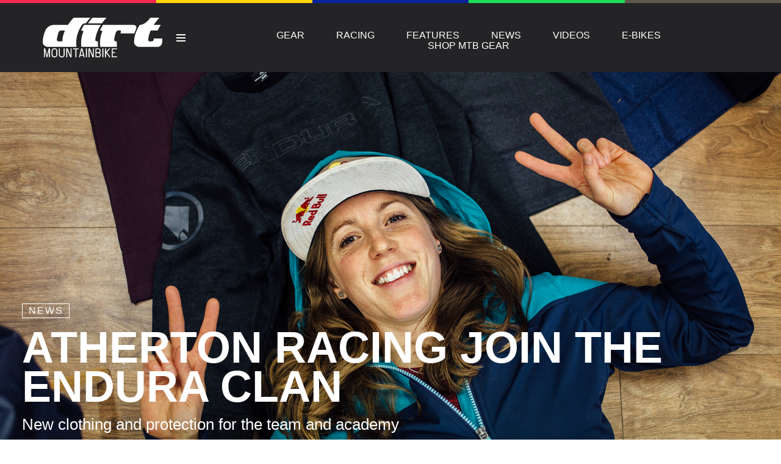

--- FILE ---
content_type: text/html; charset=UTF-8
request_url: https://dirtmountainbike.com/news/atherton-racing-join-endura-clan
body_size: 13048
content:
<!DOCTYPE html>
<!--[if lt IE 7]> <html class="coresites-production" lang="en-US" class="lt-ie9 lt-ie8 lt-ie7"> <![endif]-->
<!--[if IE 7]>    <html class="coresites-production" lang="en-US" class="lt-ie9 lt-ie8"> <![endif]-->
<!--[if IE 8]>    <html class="coresites-production" lang="en-US" class="lt-ie9"> <![endif]-->
<!--[if IE 9]>    <html class="coresites-production" lang="en-US" class="lt-ie10"> <![endif]-->
<!--[if gt IE 9]><!--> <html class="coresites-production" lang="en-US"> <!--<![endif]-->
  <head>
    <title>Atherton Racing join the Endura clan | </title>
    <meta charset="UTF-8" />
    <meta content='width=device-width, initial-scale=1, maximum-scale=1' name='viewport' />
    <meta http-equiv="X-UA-Compatible" content="IE=Edge"/>
    <meta content='yes' name='apple-mobile-web-app-capable' />
    <meta content='black-translucent' name='apple-mobile-web-app-status-bar-style' />
    <meta name='webgains-site-verification' content='qoum0oqb' />
    <meta name="verification" content="0ec83927eac47a3298c4c2162d3ddc7a" />
    <link rel="profile" href="https://gmpg.org/xfn/11" />
   	    <link rel="alternate" type="application/rss+xml" title="RSS 2.0" href="https://dirtmountainbike.com/feed" />
    <link rel="alternate" type="text/xml" title="RSS .92" href="https://dirtmountainbike.com/feed/rss" />
    <link rel="alternate" type="application/atom+xml" title="Atom 0.3" href="https://dirtmountainbike.com/feed/atom" />
    <link rel="alternate" type="application/rss+xml" title="Dirt RSS Comments Feed" href="https://dirtmountainbike.com/comments/feed" />
    <link rel="icon" href="https://dirtmountainbike.com/wp-content/themes/dirt_new/assets/images/favicon.ico?t=10" />
    <link rel="apple-touch-icon" sizes="57x57" href="https://dirtmountainbike.com/wp-content/themes/dirt_new/assets/images/apple-touch-icon-57x57.png?t=10" />
    <link rel="apple-touch-icon" sizes="144x144" href="https://dirtmountainbike.com/wp-content/themes/dirt_new/assets/images/apple-touch-icon-144x144.png?t=10" />

    
    <!-- GoogleJS -->
    <!-- BEGIN THM AUTO CODE -->
<script async src="https://securepubads.g.doubleclick.net/tag/js/gpt.js"></script>
<script type="text/javascript">
var googletag = googletag || {};
googletag.cmd = googletag.cmd || [];
googletag.cmd.push(function() {
  googletag.pubads().disableInitialLoad(); googletag.pubads().enableSingleRequest();
});
var _hbopts = { alias: '/', type: 'banner' };
var _hbwrap = _hbwrap || [];
(function() {
    var hbldr = function (url, resolution, cachebuster, millis, referrer) {
      var s = document.createElement('script'); s.type = 'text/javascript';
      s.async = true; s.src = 'https://' + url + '&resolution=' + resolution +
        '&random=' + cachebuster + '&millis=' + millis + '&referrer=' + referrer;
      var x = document.getElementsByTagName('script')[0];
      x.parentNode.insertBefore(s, x);
    };

    hbldr(
    'tradecore.tradehouse.media/servlet/hbwrap?stack=47',
      (window.innerWidth||screen.width)+'x'+(window.innerHeight||screen.height),
      Math.floor(89999999*Math.random()+10000000), new Date().getTime(), encodeURIComponent(
        (window!=top&&window.location.ancestorOrigins)?
          window.location.ancestorOrigins[window.location.ancestorOrigins.length-1]:document.location
      )
    );
})();
</script>
<!-- END THM AUTO CODE -->
<script type='text/javascript'>var dataLayer = [{"_type":"siteData","platform":"wordpress","config":{"infiniteScroll":{"splitposts":true,"delay":"0"},"inlineVideoAds":false,"polar":[],"infiniteArticle":"article"},"websiteName":"Dirt","websiteSite":"dirt","websiteSlug":"dirt_new","shareThrough":false,"gtm.blacklist":["ga","ua"]},{"_type":"singleData","ads":false,"page":"article","postCategory":"news","postCategories":["news"],"tags":["latest"],"postAuthor":"Sean White","postTitle":"Atherton Racing join the Endura clan","postType":"article","sponsored":false,"maxAds":"none","noVideoAds":false}]</script>    <!-- /GoogleJS -->

    
   	
<meta name="news_keywords" content="Latest" />
<meta name="description" content="New clothing and protection for the team and academy" />
<meta property="fb:pages" content="" />
<meta property="fb:app_id" content="" />
<meta property="og:site_name" content="Dirt" />
<meta property="og:url" content="https://dirtmountainbike.com/news/atherton-racing-join-endura-clan" />
<meta property="og:type" content="article" />
<meta property="og:title" content=" | Atherton Racing join the Endura clan" />
<meta property="og:image" content="https://dirtmountainbike.com/wp-content/uploads/2018/01/Athertons-Endura-opener2.jpg" />
<meta property="twitter:site" content="@" />
<meta property="og:description" content="New clothing and protection for the team and academy" />
<meta property="og:image:width" content="1920" />
<meta property="og:image:height" content="1280" />
<meta property="article:section" content="News" />
<meta property="twitter:creator" content="@chalky9" />
<meta property="twitter:card" content="summary" /><meta name='robots' content='max-image-preview:large' />
<link rel="alternate" title="oEmbed (JSON)" type="application/json+oembed" href="https://dirtmountainbike.com/wp-json/oembed/1.0/embed?url=https%3A%2F%2Fdirtmountainbike.com%2Fnews%2Fatherton-racing-join-endura-clan" />
<link rel="alternate" title="oEmbed (XML)" type="text/xml+oembed" href="https://dirtmountainbike.com/wp-json/oembed/1.0/embed?url=https%3A%2F%2Fdirtmountainbike.com%2Fnews%2Fatherton-racing-join-endura-clan&#038;format=xml" />
<style id='wp-img-auto-sizes-contain-inline-css' type='text/css'>
img:is([sizes=auto i],[sizes^="auto," i]){contain-intrinsic-size:3000px 1500px}
/*# sourceURL=wp-img-auto-sizes-contain-inline-css */
</style>
<style id='wp-emoji-styles-inline-css' type='text/css'>

	img.wp-smiley, img.emoji {
		display: inline !important;
		border: none !important;
		box-shadow: none !important;
		height: 1em !important;
		width: 1em !important;
		margin: 0 0.07em !important;
		vertical-align: -0.1em !important;
		background: none !important;
		padding: 0 !important;
	}
/*# sourceURL=wp-emoji-styles-inline-css */
</style>
<style id='wp-block-library-inline-css' type='text/css'>
:root{--wp-block-synced-color:#7a00df;--wp-block-synced-color--rgb:122,0,223;--wp-bound-block-color:var(--wp-block-synced-color);--wp-editor-canvas-background:#ddd;--wp-admin-theme-color:#007cba;--wp-admin-theme-color--rgb:0,124,186;--wp-admin-theme-color-darker-10:#006ba1;--wp-admin-theme-color-darker-10--rgb:0,107,160.5;--wp-admin-theme-color-darker-20:#005a87;--wp-admin-theme-color-darker-20--rgb:0,90,135;--wp-admin-border-width-focus:2px}@media (min-resolution:192dpi){:root{--wp-admin-border-width-focus:1.5px}}.wp-element-button{cursor:pointer}:root .has-very-light-gray-background-color{background-color:#eee}:root .has-very-dark-gray-background-color{background-color:#313131}:root .has-very-light-gray-color{color:#eee}:root .has-very-dark-gray-color{color:#313131}:root .has-vivid-green-cyan-to-vivid-cyan-blue-gradient-background{background:linear-gradient(135deg,#00d084,#0693e3)}:root .has-purple-crush-gradient-background{background:linear-gradient(135deg,#34e2e4,#4721fb 50%,#ab1dfe)}:root .has-hazy-dawn-gradient-background{background:linear-gradient(135deg,#faaca8,#dad0ec)}:root .has-subdued-olive-gradient-background{background:linear-gradient(135deg,#fafae1,#67a671)}:root .has-atomic-cream-gradient-background{background:linear-gradient(135deg,#fdd79a,#004a59)}:root .has-nightshade-gradient-background{background:linear-gradient(135deg,#330968,#31cdcf)}:root .has-midnight-gradient-background{background:linear-gradient(135deg,#020381,#2874fc)}:root{--wp--preset--font-size--normal:16px;--wp--preset--font-size--huge:42px}.has-regular-font-size{font-size:1em}.has-larger-font-size{font-size:2.625em}.has-normal-font-size{font-size:var(--wp--preset--font-size--normal)}.has-huge-font-size{font-size:var(--wp--preset--font-size--huge)}.has-text-align-center{text-align:center}.has-text-align-left{text-align:left}.has-text-align-right{text-align:right}.has-fit-text{white-space:nowrap!important}#end-resizable-editor-section{display:none}.aligncenter{clear:both}.items-justified-left{justify-content:flex-start}.items-justified-center{justify-content:center}.items-justified-right{justify-content:flex-end}.items-justified-space-between{justify-content:space-between}.screen-reader-text{border:0;clip-path:inset(50%);height:1px;margin:-1px;overflow:hidden;padding:0;position:absolute;width:1px;word-wrap:normal!important}.screen-reader-text:focus{background-color:#ddd;clip-path:none;color:#444;display:block;font-size:1em;height:auto;left:5px;line-height:normal;padding:15px 23px 14px;text-decoration:none;top:5px;width:auto;z-index:100000}html :where(.has-border-color){border-style:solid}html :where([style*=border-top-color]){border-top-style:solid}html :where([style*=border-right-color]){border-right-style:solid}html :where([style*=border-bottom-color]){border-bottom-style:solid}html :where([style*=border-left-color]){border-left-style:solid}html :where([style*=border-width]){border-style:solid}html :where([style*=border-top-width]){border-top-style:solid}html :where([style*=border-right-width]){border-right-style:solid}html :where([style*=border-bottom-width]){border-bottom-style:solid}html :where([style*=border-left-width]){border-left-style:solid}html :where(img[class*=wp-image-]){height:auto;max-width:100%}:where(figure){margin:0 0 1em}html :where(.is-position-sticky){--wp-admin--admin-bar--position-offset:var(--wp-admin--admin-bar--height,0px)}@media screen and (max-width:600px){html :where(.is-position-sticky){--wp-admin--admin-bar--position-offset:0px}}

/*# sourceURL=wp-block-library-inline-css */
</style><style id='global-styles-inline-css' type='text/css'>
:root{--wp--preset--aspect-ratio--square: 1;--wp--preset--aspect-ratio--4-3: 4/3;--wp--preset--aspect-ratio--3-4: 3/4;--wp--preset--aspect-ratio--3-2: 3/2;--wp--preset--aspect-ratio--2-3: 2/3;--wp--preset--aspect-ratio--16-9: 16/9;--wp--preset--aspect-ratio--9-16: 9/16;--wp--preset--color--black: #000000;--wp--preset--color--cyan-bluish-gray: #abb8c3;--wp--preset--color--white: #ffffff;--wp--preset--color--pale-pink: #f78da7;--wp--preset--color--vivid-red: #cf2e2e;--wp--preset--color--luminous-vivid-orange: #ff6900;--wp--preset--color--luminous-vivid-amber: #fcb900;--wp--preset--color--light-green-cyan: #7bdcb5;--wp--preset--color--vivid-green-cyan: #00d084;--wp--preset--color--pale-cyan-blue: #8ed1fc;--wp--preset--color--vivid-cyan-blue: #0693e3;--wp--preset--color--vivid-purple: #9b51e0;--wp--preset--gradient--vivid-cyan-blue-to-vivid-purple: linear-gradient(135deg,rgb(6,147,227) 0%,rgb(155,81,224) 100%);--wp--preset--gradient--light-green-cyan-to-vivid-green-cyan: linear-gradient(135deg,rgb(122,220,180) 0%,rgb(0,208,130) 100%);--wp--preset--gradient--luminous-vivid-amber-to-luminous-vivid-orange: linear-gradient(135deg,rgb(252,185,0) 0%,rgb(255,105,0) 100%);--wp--preset--gradient--luminous-vivid-orange-to-vivid-red: linear-gradient(135deg,rgb(255,105,0) 0%,rgb(207,46,46) 100%);--wp--preset--gradient--very-light-gray-to-cyan-bluish-gray: linear-gradient(135deg,rgb(238,238,238) 0%,rgb(169,184,195) 100%);--wp--preset--gradient--cool-to-warm-spectrum: linear-gradient(135deg,rgb(74,234,220) 0%,rgb(151,120,209) 20%,rgb(207,42,186) 40%,rgb(238,44,130) 60%,rgb(251,105,98) 80%,rgb(254,248,76) 100%);--wp--preset--gradient--blush-light-purple: linear-gradient(135deg,rgb(255,206,236) 0%,rgb(152,150,240) 100%);--wp--preset--gradient--blush-bordeaux: linear-gradient(135deg,rgb(254,205,165) 0%,rgb(254,45,45) 50%,rgb(107,0,62) 100%);--wp--preset--gradient--luminous-dusk: linear-gradient(135deg,rgb(255,203,112) 0%,rgb(199,81,192) 50%,rgb(65,88,208) 100%);--wp--preset--gradient--pale-ocean: linear-gradient(135deg,rgb(255,245,203) 0%,rgb(182,227,212) 50%,rgb(51,167,181) 100%);--wp--preset--gradient--electric-grass: linear-gradient(135deg,rgb(202,248,128) 0%,rgb(113,206,126) 100%);--wp--preset--gradient--midnight: linear-gradient(135deg,rgb(2,3,129) 0%,rgb(40,116,252) 100%);--wp--preset--font-size--small: 13px;--wp--preset--font-size--medium: 20px;--wp--preset--font-size--large: 36px;--wp--preset--font-size--x-large: 42px;--wp--preset--spacing--20: 0.44rem;--wp--preset--spacing--30: 0.67rem;--wp--preset--spacing--40: 1rem;--wp--preset--spacing--50: 1.5rem;--wp--preset--spacing--60: 2.25rem;--wp--preset--spacing--70: 3.38rem;--wp--preset--spacing--80: 5.06rem;--wp--preset--shadow--natural: 6px 6px 9px rgba(0, 0, 0, 0.2);--wp--preset--shadow--deep: 12px 12px 50px rgba(0, 0, 0, 0.4);--wp--preset--shadow--sharp: 6px 6px 0px rgba(0, 0, 0, 0.2);--wp--preset--shadow--outlined: 6px 6px 0px -3px rgb(255, 255, 255), 6px 6px rgb(0, 0, 0);--wp--preset--shadow--crisp: 6px 6px 0px rgb(0, 0, 0);}:where(.is-layout-flex){gap: 0.5em;}:where(.is-layout-grid){gap: 0.5em;}body .is-layout-flex{display: flex;}.is-layout-flex{flex-wrap: wrap;align-items: center;}.is-layout-flex > :is(*, div){margin: 0;}body .is-layout-grid{display: grid;}.is-layout-grid > :is(*, div){margin: 0;}:where(.wp-block-columns.is-layout-flex){gap: 2em;}:where(.wp-block-columns.is-layout-grid){gap: 2em;}:where(.wp-block-post-template.is-layout-flex){gap: 1.25em;}:where(.wp-block-post-template.is-layout-grid){gap: 1.25em;}.has-black-color{color: var(--wp--preset--color--black) !important;}.has-cyan-bluish-gray-color{color: var(--wp--preset--color--cyan-bluish-gray) !important;}.has-white-color{color: var(--wp--preset--color--white) !important;}.has-pale-pink-color{color: var(--wp--preset--color--pale-pink) !important;}.has-vivid-red-color{color: var(--wp--preset--color--vivid-red) !important;}.has-luminous-vivid-orange-color{color: var(--wp--preset--color--luminous-vivid-orange) !important;}.has-luminous-vivid-amber-color{color: var(--wp--preset--color--luminous-vivid-amber) !important;}.has-light-green-cyan-color{color: var(--wp--preset--color--light-green-cyan) !important;}.has-vivid-green-cyan-color{color: var(--wp--preset--color--vivid-green-cyan) !important;}.has-pale-cyan-blue-color{color: var(--wp--preset--color--pale-cyan-blue) !important;}.has-vivid-cyan-blue-color{color: var(--wp--preset--color--vivid-cyan-blue) !important;}.has-vivid-purple-color{color: var(--wp--preset--color--vivid-purple) !important;}.has-black-background-color{background-color: var(--wp--preset--color--black) !important;}.has-cyan-bluish-gray-background-color{background-color: var(--wp--preset--color--cyan-bluish-gray) !important;}.has-white-background-color{background-color: var(--wp--preset--color--white) !important;}.has-pale-pink-background-color{background-color: var(--wp--preset--color--pale-pink) !important;}.has-vivid-red-background-color{background-color: var(--wp--preset--color--vivid-red) !important;}.has-luminous-vivid-orange-background-color{background-color: var(--wp--preset--color--luminous-vivid-orange) !important;}.has-luminous-vivid-amber-background-color{background-color: var(--wp--preset--color--luminous-vivid-amber) !important;}.has-light-green-cyan-background-color{background-color: var(--wp--preset--color--light-green-cyan) !important;}.has-vivid-green-cyan-background-color{background-color: var(--wp--preset--color--vivid-green-cyan) !important;}.has-pale-cyan-blue-background-color{background-color: var(--wp--preset--color--pale-cyan-blue) !important;}.has-vivid-cyan-blue-background-color{background-color: var(--wp--preset--color--vivid-cyan-blue) !important;}.has-vivid-purple-background-color{background-color: var(--wp--preset--color--vivid-purple) !important;}.has-black-border-color{border-color: var(--wp--preset--color--black) !important;}.has-cyan-bluish-gray-border-color{border-color: var(--wp--preset--color--cyan-bluish-gray) !important;}.has-white-border-color{border-color: var(--wp--preset--color--white) !important;}.has-pale-pink-border-color{border-color: var(--wp--preset--color--pale-pink) !important;}.has-vivid-red-border-color{border-color: var(--wp--preset--color--vivid-red) !important;}.has-luminous-vivid-orange-border-color{border-color: var(--wp--preset--color--luminous-vivid-orange) !important;}.has-luminous-vivid-amber-border-color{border-color: var(--wp--preset--color--luminous-vivid-amber) !important;}.has-light-green-cyan-border-color{border-color: var(--wp--preset--color--light-green-cyan) !important;}.has-vivid-green-cyan-border-color{border-color: var(--wp--preset--color--vivid-green-cyan) !important;}.has-pale-cyan-blue-border-color{border-color: var(--wp--preset--color--pale-cyan-blue) !important;}.has-vivid-cyan-blue-border-color{border-color: var(--wp--preset--color--vivid-cyan-blue) !important;}.has-vivid-purple-border-color{border-color: var(--wp--preset--color--vivid-purple) !important;}.has-vivid-cyan-blue-to-vivid-purple-gradient-background{background: var(--wp--preset--gradient--vivid-cyan-blue-to-vivid-purple) !important;}.has-light-green-cyan-to-vivid-green-cyan-gradient-background{background: var(--wp--preset--gradient--light-green-cyan-to-vivid-green-cyan) !important;}.has-luminous-vivid-amber-to-luminous-vivid-orange-gradient-background{background: var(--wp--preset--gradient--luminous-vivid-amber-to-luminous-vivid-orange) !important;}.has-luminous-vivid-orange-to-vivid-red-gradient-background{background: var(--wp--preset--gradient--luminous-vivid-orange-to-vivid-red) !important;}.has-very-light-gray-to-cyan-bluish-gray-gradient-background{background: var(--wp--preset--gradient--very-light-gray-to-cyan-bluish-gray) !important;}.has-cool-to-warm-spectrum-gradient-background{background: var(--wp--preset--gradient--cool-to-warm-spectrum) !important;}.has-blush-light-purple-gradient-background{background: var(--wp--preset--gradient--blush-light-purple) !important;}.has-blush-bordeaux-gradient-background{background: var(--wp--preset--gradient--blush-bordeaux) !important;}.has-luminous-dusk-gradient-background{background: var(--wp--preset--gradient--luminous-dusk) !important;}.has-pale-ocean-gradient-background{background: var(--wp--preset--gradient--pale-ocean) !important;}.has-electric-grass-gradient-background{background: var(--wp--preset--gradient--electric-grass) !important;}.has-midnight-gradient-background{background: var(--wp--preset--gradient--midnight) !important;}.has-small-font-size{font-size: var(--wp--preset--font-size--small) !important;}.has-medium-font-size{font-size: var(--wp--preset--font-size--medium) !important;}.has-large-font-size{font-size: var(--wp--preset--font-size--large) !important;}.has-x-large-font-size{font-size: var(--wp--preset--font-size--x-large) !important;}
/*# sourceURL=global-styles-inline-css */
</style>

<style id='classic-theme-styles-inline-css' type='text/css'>
/*! This file is auto-generated */
.wp-block-button__link{color:#fff;background-color:#32373c;border-radius:9999px;box-shadow:none;text-decoration:none;padding:calc(.667em + 2px) calc(1.333em + 2px);font-size:1.125em}.wp-block-file__button{background:#32373c;color:#fff;text-decoration:none}
/*# sourceURL=/wp-includes/css/classic-themes.min.css */
</style>
<link rel='stylesheet' id='fm-theme-v2-css' href='https://dirtmountainbike.com/wp-content/themes/dirt_new/assets/stylesheets/theme-v2.css?t=10' type='text/css' media='all' />
<script type="text/javascript" src="https://dirtmountainbike.com/wp-includes/js/jquery/jquery.min.js?ver=3.7.1" id="jquery-core-js"></script>
<script type="text/javascript" src="https://dirtmountainbike.com/wp-includes/js/jquery/jquery-migrate.min.js?ver=3.4.1" id="jquery-migrate-js"></script>
<link rel="https://api.w.org/" href="https://dirtmountainbike.com/wp-json/" /><link rel="EditURI" type="application/rsd+xml" title="RSD" href="https://dirtmountainbike.com/xmlrpc.php?rsd" />
<meta name="generator" content="WordPress 6.9" />
<link rel="canonical" href="https://dirtmountainbike.com/news/atherton-racing-join-endura-clan" />
<link rel='shortlink' href='https://dirtmountainbike.com/?p=212092' />
<link rel="icon" href="https://dirtmountainbike.com/wp-content/themes/dirt_new/assets/images/mstile-310x310.png?t=10" sizes="32x32" />
<link rel="icon" href="https://dirtmountainbike.com/wp-content/themes/dirt_new/assets/images/mstile-310x310.png?t=10" sizes="192x192" />
<link rel="apple-touch-icon" href="https://dirtmountainbike.com/wp-content/themes/dirt_new/assets/images/mstile-310x310.png?t=10" />
<meta name="msapplication-TileImage" content="https://dirtmountainbike.com/wp-content/themes/dirt_new/assets/images/mstile-310x310.png?t=10" />
  </head>

  <body id="top" class="wp-singular article-template-default single single-article postid-212092 wp-theme-foundation wp-child-theme-dirt_new js-autoplay-featured category-news js-single-article" data-site-slug="dirt"  data-typekit-id="" >

  
  <!-- GoogleTagManager -->
<script>(function(w,d,s,l,i){w[l]=w[l]||[];w[l].push({'gtm.start':
new Date().getTime(),event:'gtm.js'});var f=d.getElementsByTagName(s)[0],
j=d.createElement(s),dl=l!='dataLayer'?'&l='+l:'';j.async=true;j.src=
'//www.googletagmanager.com/gtm.js?id='+i+dl;f.parentNode.insertBefore(j,f);
})(window,document,'script','dataLayer','GTM-5Z4BL8ZH');</script>
<!-- /GoogleTagManager -->




      <header class="c-site-header">
<div class="c-navbar-primary__search">
    <div class="c-search-form__wrapper">
  <form method="get" class="c-search-form" action="https://dirtmountainbike.com/">
    <input type="text" class="c-search-form__input" name="s" placeholder="Search" required="">
    <button type="submit" class="c-search-form__submit" name="submit">
      Go    </button>
  </form>
</div>
  </div>
        <div class="c-navbar-placeholder">
            <div class="c-navbar-primary js-nav-is-fixed">
                <div class="c-navbar-primary__inner o-grid-full-width u-no-padding">

                    <div class="c-navbar-primary__logo-wrapper">
                        <h1 class="c-navbar-primary__logo u-no-padding">
                            <a class="c-navbar-primary__logo-link c-navbar-primary__logo-image" href="https://dirtmountainbike.com" title="Homepage">
                                <img class="u-svg-inject" src="https://dirtmountainbike.com/wp-content/themes/dirt_new/assets/images/logo.svg?t=10" alt="Atherton Racing join the Endura clan &#8211; Dirt">
                            </a>
                        </h1>

                        <div class="c-nav-toggle__wrapper">
                            <button class="c-nav-toggle c-nav-toggle--nav-feature js-primary-nav-toggle">
                                <div class="c-nav-toggle__inner">
                                    <i class="c-nav-toggle__icon"></i>
                                </div>
                            </button>
                        </div>
                    </div>
                    <div class="c-navbar-primary__tagline-wrapper">
                        <h2 class="c-navbar-primary__tagline">Mountain Biking Magazine</h2>
                    </div>
                </div>

                <nav class="c-navbar-primary__main-nav-items">
                    <ul id="menu-top-nav" class="c-navbar-primary__top-items"><li id="menu-item-139254" class="menu-item menu-item-type-taxonomy menu-item-object-category menu-item-139254"><a href="https://dirtmountainbike.com/bike-reviews">Gear</a></li>
<li id="menu-item-139252" class="menu-item menu-item-type-taxonomy menu-item-object-category menu-item-139252"><a href="https://dirtmountainbike.com/racing-events">Racing</a></li>
<li id="menu-item-145893" class="menu-item menu-item-type-taxonomy menu-item-object-category menu-item-145893"><a href="https://dirtmountainbike.com/features">Features</a></li>
<li id="menu-item-139251" class="menu-item menu-item-type-taxonomy menu-item-object-category current-article-ancestor current-menu-parent current-article-parent menu-item-139251"><a href="https://dirtmountainbike.com/news">News</a></li>
<li id="menu-item-139253" class="menu-item menu-item-type-taxonomy menu-item-object-category menu-item-139253"><a href="https://dirtmountainbike.com/videos">Videos</a></li>
<li id="menu-item-194662" class="menu-item menu-item-type-custom menu-item-object-custom menu-item-194662"><a href="https://dirtmountainbike.com/e-bikes">E-Bikes</a></li>
<li id="menu-item-152165" class="menu-item menu-item-type-custom menu-item-object-custom menu-item-has-children menu-parent-item menu-item-152165"><a href="https://dirtbikebitz.pxf.io/c/3662821/1006997/13192?u=https%3A%2F%2Fwww.dirtbikebitz.com%2FMTB-Gear%2Fdbbsd1318.htm">Shop MTB Gear</a>
<ul class="sub-menu">
	<li id="menu-item-216646" class="menu-item menu-item-type-custom menu-item-object-custom menu-item-216646"><a href="https://dirtbikebitz.pxf.io/c/3662821/1006997/13192?u=https%3A%2F%2Fwww.dirtbikebitz.com%2FMTB-Helmets%2Fdbbdsl15367.htm">MTB Helmets</a></li>
	<li id="menu-item-216647" class="menu-item menu-item-type-custom menu-item-object-custom menu-item-216647"><a href="https://dirtbikebitz.pxf.io/c/3662821/1006997/13192?u=https%3A%2F%2Fwww.dirtbikebitz.com%2FMTB-Jerseys%2Fdbbdsl15360.htm">MTB Jerseys</a></li>
	<li id="menu-item-216648" class="menu-item menu-item-type-custom menu-item-object-custom menu-item-216648"><a href="https://dirtbikebitz.pxf.io/c/3662821/1006997/13192?u=https%3A%2F%2Fwww.dirtbikebitz.com%2FMTB-Pants%2Fdbbdsl15362.htm">MTB Pants</a></li>
	<li id="menu-item-216649" class="menu-item menu-item-type-custom menu-item-object-custom menu-item-216649"><a href="https://dirtbikebitz.pxf.io/c/3662821/1006997/13192?u=https%3A%2F%2Fwww.dirtbikebitz.com%2FMTB-Gloves%2Fdbbdsl15363.htm">MTB Gloves</a></li>
	<li id="menu-item-216650" class="menu-item menu-item-type-custom menu-item-object-custom menu-item-216650"><a href="https://dirtbikebitz.pxf.io/c/3662821/1006997/13192?u=https%3A%2F%2Fwww.dirtbikebitz.com%2FMTB-Goggles%2Fdbbdsl15374.htm">MTB Goggles</a></li>
	<li id="menu-item-216651" class="menu-item menu-item-type-custom menu-item-object-custom menu-item-216651"><a href="https://dirtbikebitz.pxf.io/c/3662821/1006997/13192?u=https%3A%2F%2Fwww.dirtbikebitz.com%2FMTB-Jackets%2Fdbbdsl15359.htm">MTB Jackets</a></li>
	<li id="menu-item-216652" class="menu-item menu-item-type-custom menu-item-object-custom menu-item-216652"><a href="https://dirtbikebitz.pxf.io/c/3662821/1006997/13192?u=https%3A%2F%2Fwww.dirtbikebitz.com%2FMTB-Shorts%2Fdbbdsl15361.htm">MTB Shorts</a></li>
	<li id="menu-item-216653" class="menu-item menu-item-type-custom menu-item-object-custom menu-item-216653"><a href="https://dirtbikebitz.pxf.io/c/3662821/1006997/13192?u=https%3A%2F%2Fwww.dirtbikebitz.com%2FMTB-Glasses%2Fdbbdsl15375.htm">MTB Glasses</a></li>
	<li id="menu-item-216654" class="menu-item menu-item-type-custom menu-item-object-custom menu-item-216654"><a href="https://dirtbikebitz.pxf.io/c/3662821/1006997/13192?u=https%3A%2F%2Fwww.dirtbikebitz.com%2FMTB-Gear%2Fdbbsd1318.htm">Shop all MTB Gear</a></li>
</ul>
</li>
</ul>                </nav>
<a class="c-search-toggle">
  <i class="c-icon fa-search"></i>

</a>

                <nav class="c-navbar-primary__social u-no-padding">
                     <a class="c-navbar-primary__social-link" href="https://www.facebook.com/DirtMountainbike" title="Find us on Facebook" target="_blank">
                        <i class="fa fa-facebook"></i>
                     </a>

                     <a class="c-navbar-primary__social-link" href="https://www.youtube.com/@DirtMountainbikeTV" title="Watch our YouTube Channel" target="_blank">
                        <i class="fa fa-youtube-play"></i>
                     </a>

                     <a class="c-navbar-primary__social-link" href="https://www.instagram.com/dirtmagazine/" title="Find us on Instagram" target="_blank">
                        <i class="fa fa-instagram"></i>
                     </a>
                </nav>
            </div>
        </div>

        <div class="c-navbar-side__nav-items-wrapper js-primary-nav-menu">
            <button class="c-nav-toggle c-nav-toggle--nav-side js-primary-nav-toggle">
                <div class="c-nav-toggle__inner">
                    <i class="c-nav-toggle__icon"></i>
                    <span>Menu</span>
                </div>
                <span class="c-nav-toggle__title"></span>
            </button>
            <div class="o-grid">
                <div class="c-search-form__wrapper">
  <form method="get" class="c-search-form" action="https://dirtmountainbike.com/">
    <input type="text" class="c-search-form__input" name="s" placeholder="Search" required />
    <button type="submit" class="c-search-form__submit" name="submit">
      Go    </button>
  </form>
</div>
                <nav class="c-navbar-side__nav-items">
                    <ul id="menu-primary-nav" class="nav-primary-list"><li id="menu-item-216639" class="menu-item menu-item-type-custom menu-item-object-custom menu-item-has-children menu-parent-item menu-item-216639"><a href="https://dirtbikebitz.pxf.io/c/3662821/1006997/13192?u=https%3A%2F%2Fwww.dirtbikebitz.com%2FMTB-Gear%2Fdbbsd1318.htm">Shop MTB Gear</a>
<ul class="sub-menu">
	<li id="menu-item-216655" class="menu-item menu-item-type-custom menu-item-object-custom menu-item-216655"><a href="https://dirtbikebitz.pxf.io/c/3662821/1006997/13192?u=https%3A%2F%2Fwww.dirtbikebitz.com%2FMTB-Helmets%2Fdbbdsl15367.htm">MTB Helmets</a></li>
	<li id="menu-item-216656" class="menu-item menu-item-type-custom menu-item-object-custom menu-item-216656"><a href="https://dirtbikebitz.pxf.io/c/3662821/1006997/13192?u=https%3A%2F%2Fwww.dirtbikebitz.com%2FMTB-Jerseys%2Fdbbdsl15360.htm">MTB Jerseys</a></li>
	<li id="menu-item-216657" class="menu-item menu-item-type-custom menu-item-object-custom menu-item-216657"><a href="https://dirtbikebitz.pxf.io/c/3662821/1006997/13192?u=https%3A%2F%2Fwww.dirtbikebitz.com%2FMTB-Pants%2Fdbbdsl15362.htm">MTB Pants</a></li>
	<li id="menu-item-216658" class="menu-item menu-item-type-custom menu-item-object-custom menu-item-216658"><a href="https://dirtbikebitz.pxf.io/c/3662821/1006997/13192?u=https%3A%2F%2Fwww.dirtbikebitz.com%2FMTB-Gloves%2Fdbbdsl15363.htm">MTB Gloves</a></li>
	<li id="menu-item-216659" class="menu-item menu-item-type-custom menu-item-object-custom menu-item-216659"><a href="https://dirtbikebitz.pxf.io/c/3662821/1006997/13192?u=https%3A%2F%2Fwww.dirtbikebitz.com%2FMTB-Goggles%2Fdbbdsl15374.htm">MTB Goggles</a></li>
	<li id="menu-item-216660" class="menu-item menu-item-type-custom menu-item-object-custom menu-item-216660"><a href="https://dirtbikebitz.pxf.io/c/3662821/1006997/13192?u=https%3A%2F%2Fwww.dirtbikebitz.com%2FMTB-Jackets%2Fdbbdsl15359.htm">MTB Jackets</a></li>
	<li id="menu-item-216661" class="menu-item menu-item-type-custom menu-item-object-custom menu-item-216661"><a href="https://dirtbikebitz.pxf.io/c/3662821/1006997/13192?u=https%3A%2F%2Fwww.dirtbikebitz.com%2FMTB-Shorts%2Fdbbdsl15361.htm">MTB Shorts</a></li>
	<li id="menu-item-216662" class="menu-item menu-item-type-custom menu-item-object-custom menu-item-216662"><a href="https://dirtbikebitz.pxf.io/c/3662821/1006997/13192?u=https%3A%2F%2Fwww.dirtbikebitz.com%2FMTB-Glasses%2Fdbbdsl15375.htm">MTB Glasses</a></li>
	<li id="menu-item-216663" class="menu-item menu-item-type-custom menu-item-object-custom menu-item-216663"><a href="https://dirtbikebitz.pxf.io/c/3662821/1006997/13192?u=https%3A%2F%2Fwww.dirtbikebitz.com%2FMTB-Gear%2Fdbbsd1318.htm">Shop all MTB Gear</a></li>
</ul>
</li>
<li id="menu-item-145919" class="menu-item menu-item-type-taxonomy menu-item-object-category menu-item-has-children menu-parent-item menu-item-145919"><a href="https://dirtmountainbike.com/bike-reviews">Reviews</a>
<ul class="sub-menu">
	<li id="menu-item-114590" class="menu-item menu-item-type-taxonomy menu-item-object-category menu-item-114590"><a href="https://dirtmountainbike.com/bike-reviews/gear-news">Fresh Produce</a></li>
	<li id="menu-item-145920" class="menu-item menu-item-type-taxonomy menu-item-object-category menu-item-145920"><a href="https://dirtmountainbike.com/bike-reviews/downhill-bikes">Downhill Bikes</a></li>
	<li id="menu-item-145921" class="menu-item menu-item-type-taxonomy menu-item-object-category menu-item-145921"><a href="https://dirtmountainbike.com/bike-reviews/trail-enduro-bikes">Trail and Enduro Bikes</a></li>
	<li id="menu-item-145937" class="menu-item menu-item-type-taxonomy menu-item-object-category menu-item-145937"><a href="https://dirtmountainbike.com/bike-reviews/forks-suspension">Suspension</a></li>
	<li id="menu-item-145938" class="menu-item menu-item-type-taxonomy menu-item-object-category menu-item-145938"><a href="https://dirtmountainbike.com/bike-reviews/wheels-and-tyres">Wheels and Tyres</a></li>
	<li id="menu-item-145936" class="menu-item menu-item-type-taxonomy menu-item-object-category menu-item-145936"><a href="https://dirtmountainbike.com/bike-reviews/brakes-gears">Brakes &#038; Gears Etc</a></li>
	<li id="menu-item-114831" class="menu-item menu-item-type-taxonomy menu-item-object-category menu-item-114831"><a href="https://dirtmountainbike.com/bike-reviews/handlebars-saddles">Hardware</a></li>
	<li id="menu-item-147574" class="menu-item menu-item-type-taxonomy menu-item-object-category menu-item-147574"><a href="https://dirtmountainbike.com/bike-reviews/shoes-helmets-etc">Apparel</a></li>
</ul>
</li>
<li id="menu-item-145932" class="menu-item menu-item-type-taxonomy menu-item-object-category menu-item-has-children menu-parent-item menu-item-145932"><a href="https://dirtmountainbike.com/racing-events">Racing</a>
<ul class="sub-menu">
	<li id="menu-item-145933" class="menu-item menu-item-type-taxonomy menu-item-object-category menu-item-145933"><a href="https://dirtmountainbike.com/racing-events/4x-events">4 Cross</a></li>
	<li id="menu-item-145934" class="menu-item menu-item-type-taxonomy menu-item-object-category menu-item-145934"><a href="https://dirtmountainbike.com/racing-events/downhill">Downhill</a></li>
	<li id="menu-item-145935" class="menu-item menu-item-type-taxonomy menu-item-object-category menu-item-145935"><a href="https://dirtmountainbike.com/racing-events/enduro">Enduro</a></li>
</ul>
</li>
<li id="menu-item-145939" class="menu-item menu-item-type-taxonomy menu-item-object-category menu-item-has-children menu-parent-item menu-item-145939"><a href="https://dirtmountainbike.com/how-to-tips">How To</a>
<ul class="sub-menu">
	<li id="menu-item-145940" class="menu-item menu-item-type-taxonomy menu-item-object-category menu-item-145940"><a href="https://dirtmountainbike.com/how-to-tips/riding-technique">Riding Technique</a></li>
	<li id="menu-item-145941" class="menu-item menu-item-type-taxonomy menu-item-object-category menu-item-145941"><a href="https://dirtmountainbike.com/how-to-tips/technical-and-maintenance">Technical &#038; Maintenance</a></li>
</ul>
</li>
<li id="menu-item-145926" class="menu-item menu-item-type-taxonomy menu-item-object-category menu-item-has-children menu-parent-item menu-item-145926"><a href="https://dirtmountainbike.com/features">Features</a>
<ul class="sub-menu">
	<li id="menu-item-145927" class="menu-item menu-item-type-taxonomy menu-item-object-category menu-item-145927"><a href="https://dirtmountainbike.com/features/interviews">Interviews</a></li>
	<li id="menu-item-145928" class="menu-item menu-item-type-taxonomy menu-item-object-category menu-item-145928"><a href="https://dirtmountainbike.com/features/mountain-bike-photos">Photos</a></li>
</ul>
</li>
<li id="menu-item-83335" class="menu-item menu-item-type-taxonomy menu-item-object-category menu-item-83335"><a href="https://dirtmountainbike.com/videos">Videos</a></li>
<li id="menu-item-120555" class="menu-item menu-item-type-taxonomy menu-item-object-category menu-item-120555"><a href="https://dirtmountainbike.com/news/dirt-competitions">Win</a></li>
<li id="menu-item-145925" class="menu-item menu-item-type-taxonomy menu-item-object-category current-article-ancestor current-menu-parent current-article-parent menu-item-145925"><a href="https://dirtmountainbike.com/news">News</a></li>
</ul>                </nav>
                <div class="c-navbar-side__social-items-wrapper">
                    <nav class="c-navbar-side__social-items">
                        
<a class="c-navbar-primary__social-link" href="https://www.facebook.com/DirtMountainbike" title="Find us on Facebook" target="_blank">
   <i class="fa fa-facebook"></i>
</a>

<a class="c-navbar-primary__social-link" href="https://www.youtube.com/@DirtMountainbikeTV" title="Watch our YouTube Channel" target="_blank">
   <i class="fa fa-youtube"></i>
</a>

<a class="c-navbar-primary__social-link" href="https://www.instagram.com/dirtmagazine/" title="Find us on Instagram" target="_blank">
   <i class="fa fa-instagram"></i>
</a>
                    </nav>
                </div>
            </div>
        </div>
    </header>


<section class="o-section o-section-intro-top o-section--1 o-section--has-ads js-section--has-ads " id="">
  
<div class="c-article-head c-article-head--full-height c-article-head--style-inverse c-article-head--style-full-width u-no-mobile-image js-lazyload " data-bgset='' style=' background-image: url(https://dirtmountainbike.com/wp-content/uploads/2018/01/Athertons-Endura-opener2.jpg);'>
  <img class='c-article-head__image c-article-head__image--mobile-only js-lazyload' src='[data-uri]' data-src='https://dirtmountainbike.com/wp-content/uploads/2018/01/Athertons-Endura-opener2.jpg' width=1920 height=1280 >
<header class="c-article-head__inner c-article-head__inner--bottom-left">
      <h4 class="c-article-head__category o-col-xl--2"><a class="c-article-head__category-link" href="https://dirtmountainbike.com/news">News</a></h4>
  
  <div class="c-article-head__title-wrapper o-col-xl--10">
    <h1 class="c-article-head__title">Atherton Racing join the Endura clan</h1>

          <h2 class="c-article-head__subtitle">New clothing and protection for the team and academy</h2>
      </div>
</header>
</div></section>

<section class="o-section o-section-intro  o-section--has-ads js-section--has-ads">
  <div class="c-article-body">
    <aside class="c-article-body__aside c-article-body__aside--left o-col-lg--2">
      <div class="c-article-meta">
    <div class="c-article-meta__wrapper">
    <a href="https://dirtmountainbike.com/author/sean-white" target="_blank">
      <p class="c-article-meta__author">
        by <strong>Sean White</strong>
      </p>
    </a>

    <p class="c-article-meta__social">
      
              <a class="c-article-meta__social-link" href="https://twitter.com/chalky9" target="_blank">
          <i class="c-icon fa-twitter"></i>
          chalky9        </a>
      
    </p>
  </div>
  <date class="c-article-meta__date">18th January 2018</date>
</div>
      <div class="c-article-share__wrapper">
  <div class="c-article-share">
    <h3 class="c-article-share__title">Share</h3>
  </div>
</div>
          </aside>

    <div class="c-article-copy">
      <div class="page" title="Page 1">
<div class="section">
<div class="layoutArea">
<div class="column">
<h2>Endura has announced a new partnership with Atherton Racing that will see Dan, Gee and Rachel Atherton ride in Endura’s flagship MT500 mountain bike apparel and protectors.</h2>
<p><strong>Words:</strong> Sean White and Endura  <strong>Images:</strong> Endura</p>
<p>We&#8217;ve been big fans of <a href="https://dirtmountainbike.com/bike-reviews/shoes-helmets-etc/kitbag-endura-winter-201718.html" target="_blank">Endura&#8217;s clothing</a> and kit here at Dirt HQ and have seen this 25 year old Scottish brand evolve, with a range that has never let us down. Atherton Racing will be riding in and helping develop the long-established MT500 collection from Endura. With both clothing for all weather conditions and armour there is more than just race kit here and it will be interesting to see future developments here once they&#8217;ve spent some time in this gear.</p>
<p>The Scottish brand’s partnership with Gee, Dan and Rachel will also include support for Atherton Racing’s next generation riders, including <a href="https://dirtmountainbike.com/videos/kade-edwards-shreds-greno-woods.html" target="_blank">Kade Edwards</a> and <a href="https://dirtmountainbike.com/racing-events/charlie-hatton-signs-trek-factory-racing.html" target="_blank">Charlie Hatton</a>, and developing talents from the Atherton Academy, such as Mille Johnset (read our Bulletproof Talent feature <a href="https://dirtmountainbike.com/features/interviews/bulletproof-talent-mille-johnset.html" target="_blank">HERE</a>).</p>
<p>Endura&#8217;s brand director Pamela Barclay said that the riders of Atherton Racing were a significant addition to Endura’s mountain bike tribe; a diverse collection of riding talents that includes YouTube sensation<a href="https://dirtmountainbike.com/features/20-years20-questions-danny-macaskill.html" target="_blank"> Danny MacAskill</a>, UK freeride legend Chris Smith, Italian Enduro racers Alex and Denny Lupato, and German adventurer Harald Phillip.</p>
<div class="page" title="Page 2">
<div class="section">
<div class="layoutArea">
<div class="column">
<p>Atherton Racing’s riders will race in jerseys handmade in Scotland, based on the MT500 Print Long-Sleeve Tee. In addition, they will help to develop a race pant to be launched in spring-summer 2019. We&#8217;ll be keen to see the results of this&#8230;</p>
<p><img class='c-article-body-image c-article-body-image--lg c-article-body-image--align-none js-lazyload' src='[data-uri]' data-src='https://dirtmountainbike.com/wp-content/uploads/2018/01/Athertons-Endura-146.jpg' width=5472 height=3648 ></p>
<p>Endura’s range of protection products is another category that will benefit from Atherton Racing’s input. Rachel, Gee, Kade and Charlie will race this season in items due for launch in 2019 giving feedback that will help in the development process.</p>
</div>
</div>
</div>
</div>
</div>
</div>
</div>
</div>
    </div>

    <aside class="c-article-body__aside c-article-body__aside--right">
      <div class="c-companion-slot">
              </div>
          </aside>

  </div>
</section>
<section class="o-section o-section--2 o-section--images  " id="">

  <div class="o-grid">
    <div class="c-article-body-figure__wrapper o-col-xs--6 o-col-md--6 ">
  <figure class="c-article-body-figure">
    <img class='c-article-body-figure__image js-lazyload' src='[data-uri]' data-src='https://dirtmountainbike.com/wp-content/uploads/2018/01/Athertons-Endura-231-scaled.jpg' width=2560 height=1707 >          </figure>
</div>
<div class="c-article-body-figure__wrapper o-col-xs--6 o-col-md--6 ">
  <figure class="c-article-body-figure">
    <img class='c-article-body-figure__image js-lazyload' src='[data-uri]' data-src='https://dirtmountainbike.com/wp-content/uploads/2018/01/Athertons-Endura-64-scaled.jpg' width=2560 height=1707 >          </figure>
</div>

    
  </div>
</section>

<section class="o-section o-section--3 o-section--has-ads js-section--has-ads " id="">

  <div class="c-article-body">
    <div class="c-article-copy">
      <div class="page" title="Page 1">
<div class="section">
<div class="layoutArea">
<div class="column">
<p><strong>“There is a buzz around aero gains across all tribes of racing right now and we plan to bring our proven expertise and manufacturing might in this area to bear on the downhill course&#8230;. watch this space.”</strong></p>
<p>Endura says that they&#8217;ve wanted to work with Atherton Racing for some time now. &#8220;Their success is a given, and to that extent, a partnership is a no-brainer for Endura, as we already work with a host of world class athletes, across a range of cycling tribes. Dan, Gee and Rachel offer something more and embody the Endura mantra of &#8216;Renegade Progress&#8217;. Sometimes, you have a hunch that a group of people share your outlook on life, and we’ve always admired the way that they go racing: with commitment and dedication, but an unmistakable sense of fun. It already feels like a good team&#8221;</p>
<p><img class='c-article-body-image c-article-body-image--lg c-article-body-image--align-none js-lazyload' src='[data-uri]' data-src='https://dirtmountainbike.com/wp-content/uploads/2018/01/Athertons-Endura-195.jpg' width=5472 height=3648 ></p>
<p>“Dan’s bike park project could have real significance for Welsh tourism, Gee is a world class rider at the top of his game, while Rachel’s dominance of women’s downhill racing speaks for itself; not that she is one to let others speak for her – a quality we admire immensely at Endura&#8221;</p>
<p><a href="https://www.endurasport.com/" target="_blank"><strong>endurasport.com</strong></a></p>
</div>
</div>
</div>
</div>
    </div>

    <aside class="c-article-body__aside c-article-body__aside--right">
      <div class="c-companion-slot">
              </div>
          </aside>

  </div>
</section>


<section class="o-section o-section--4 o-section--images  " id="">

  <div class="o-grid">
    <div class="c-article-body-figure__wrapper o-col-xs--6 o-col-md--6 ">
  <figure class="c-article-body-figure">
    <img class='c-article-body-figure__image js-lazyload' src='[data-uri]' data-src='https://dirtmountainbike.com/wp-content/uploads/2018/01/Athertons-Endura-154-scaled.jpg' width=2560 height=1707 >          </figure>
</div>
<div class="c-article-body-figure__wrapper o-col-xs--6 o-col-md--6 ">
  <figure class="c-article-body-figure">
    <img class='c-article-body-figure__image js-lazyload' src='[data-uri]' data-src='https://dirtmountainbike.com/wp-content/uploads/2018/01/Rachel-atherton-Endura.jpg' width=1200 height=800 >          </figure>
</div>

    
  </div>
</section>
<section class="o-section">
  <div class="o-grid">
    <div class="c-article-tags">
      <div class="article-single-tags">
  <h4 class="article-tags-title">Topics:</h4>
  <div class="article-tags">
                <a class="c-btn c-btn--tiny" href="https://dirtmountainbike.com/tag/latest" class="is-tracked" data-category="Click:Article Tags" data-action="Latest">Latest</a>
      </div>
</div>    </div>
    <div class="c-article-tags-profiles">  
          </div>
  </div>
</section>
<section class="o-section c-related-articles--row js-related-articles--row">
  <h4 class="c-related-articles__title"><span>Related Articles</span></h4>
  <div class="o-grid">
      <div class="o-scroll__wrapper c-widget c-widget__related-articles">

        <div class="c-widget-content o-scroll__content o-scroll__content--5">
          <div class="c-card__wrapper o-col-xs--fifth o-col-lg--fifth  c-card--xs c-card--enduro " >

  <div class="c-card " >

    <div class="c-card__media-wrapper">
      <div class="c-card__media-inner">
        <img class='c-card__image js-lazyload' src='[data-uri]' data-src='https://dirtmountainbike.com/wp-content/uploads/2018/02/36485868406_5352195ba4_o-768x512.jpg' width=768 height=512 >      </div>
    </div>

    <div class="c-card__title-wrapper">
      <div class="c-card__title-inner">
                  <h5 class="c-card__taxonomy">Enduro</h5>
        
        <h4 class="c-card__title">
          <a class="c-card__title-link" href="https://dirtmountainbike.com/racing-events/enduro/enduro-world-series-2019-calendar">Enduro World Series 2019 calendar</a>
        </h4>

                  <p class="c-card__excerpt">Dates for the diary</p>
        
        <aside class="c-card__meta">
          
          
                  </aside>
      </div>
    </div>

    <a class="c-card__link u-faux-block-link__overlay" href="https://dirtmountainbike.com/racing-events/enduro/enduro-world-series-2019-calendar">Enduro World Series 2019 calendar</a>

  </div>

</div><div class="c-card__wrapper o-col-xs--fifth o-col-lg--fifth  c-card--xs c-card--trail-enduro-bikes " >

  <div class="c-card " >

    <div class="c-card__media-wrapper">
      <div class="c-card__media-inner">
        <img class='c-card__image js-lazyload' src='[data-uri]' data-src='https://dirtmountainbike.com/wp-content/uploads/2018/02/IMG_3669-Large-768x512.jpg' width=768 height=512 >      </div>
    </div>

    <div class="c-card__title-wrapper">
      <div class="c-card__title-inner">
                  <h5 class="c-card__taxonomy">Trail and Enduro Bikes</h5>
        
        <h4 class="c-card__title">
          <a class="c-card__title-link" href="https://dirtmountainbike.com/bike-reviews/trail-enduro-bikes/rocky-mountain-instinct-bc-29-dirty-dozen">ROCKY MOUNTAIN INSTINCT BC 29 - DIRTY DOZEN</a>
        </h4>

                  <p class="c-card__excerpt">A Canadian answer to all things 29</p>
        
        <aside class="c-card__meta">
          
          
                  </aside>
      </div>
    </div>

    <a class="c-card__link u-faux-block-link__overlay" href="https://dirtmountainbike.com/bike-reviews/trail-enduro-bikes/rocky-mountain-instinct-bc-29-dirty-dozen">ROCKY MOUNTAIN INSTINCT BC 29 - DIRTY DOZEN</a>

  </div>

</div><div class="c-card__wrapper o-col-xs--fifth o-col-lg--fifth  c-card--xs c-card--mountain-bike-photos " >

  <div class="c-card " >

    <div class="c-card__media-wrapper">
      <div class="c-card__media-inner">
        <img class='c-card__image js-lazyload' src='[data-uri]' data-src='https://dirtmountainbike.com/wp-content/uploads/2018/02/Foto-7-2-18-19-22-33-scaled-768x512.jpg' width=768 height=512 >      </div>
    </div>

    <div class="c-card__title-wrapper">
      <div class="c-card__title-inner">
                  <h5 class="c-card__taxonomy">Photos</h5>
        
        <h4 class="c-card__title">
          <a class="c-card__title-link" href="https://dirtmountainbike.com/features/mountain-bike-photos/darkfest-reborn">Darkfest - reborn</a>
        </h4>

                  <p class="c-card__excerpt">Leaders of the freestyle new school assemble in South Africa</p>
        
        <aside class="c-card__meta">
          
          
                  </aside>
      </div>
    </div>

    <a class="c-card__link u-faux-block-link__overlay" href="https://dirtmountainbike.com/features/mountain-bike-photos/darkfest-reborn">Darkfest - reborn</a>

  </div>

</div><div class="c-card__wrapper o-col-xs--fifth o-col-lg--fifth  c-card--xs c-card--interviews " >

  <div class="c-card " >

    <div class="c-card__media-wrapper">
      <div class="c-card__media-inner">
        <img class='c-card__image js-lazyload' src='[data-uri]' data-src='https://dirtmountainbike.com/wp-content/uploads/2018/02/Screenshot-2018-02-11-at-1.59.03-PM-768x384.png' width=768 height=384 >      </div>
    </div>

    <div class="c-card__title-wrapper">
      <div class="c-card__title-inner">
                  <h5 class="c-card__taxonomy">Interviews</h5>
        
        <h4 class="c-card__title">
          <a class="c-card__title-link" href="https://dirtmountainbike.com/features/interviews/25-years-world-cup-racing-tracy-moseley">25 Years of World Cup racing - Tracy Moseley</a>
        </h4>

                  <p class="c-card__excerpt">One of the sport's most insightful voices</p>
        
        <aside class="c-card__meta">
          
          
                  </aside>
      </div>
    </div>

    <a class="c-card__link u-faux-block-link__overlay" href="https://dirtmountainbike.com/features/interviews/25-years-world-cup-racing-tracy-moseley">25 Years of World Cup racing - Tracy Moseley</a>

  </div>

</div><div class="c-card__wrapper o-col-xs--fifth o-col-lg--fifth  c-card--xs c-card--handlebars-saddles " >

  <div class="c-card " >

    <div class="c-card__media-wrapper">
      <div class="c-card__media-inner">
        <img class='c-card__image js-lazyload' src='[data-uri]' data-src='https://dirtmountainbike.com/wp-content/uploads/2018/02/cleaner-4-768x512.jpg' width=768 height=512 >      </div>
    </div>

    <div class="c-card__title-wrapper">
      <div class="c-card__title-inner">
                  <h5 class="c-card__taxonomy">Hardware</h5>
        
        <h4 class="c-card__title">
          <a class="c-card__title-link" href="https://dirtmountainbike.com/bike-reviews/handlebars-saddles/spring-clean-bike-peaty-guy-martin">Spring clean your bike – with Peaty or Guy Martin</a>
        </h4>

                  <p class="c-card__excerpt">Loam Foam and Proper Cleaner put to the test</p>
        
        <aside class="c-card__meta">
          
          
                  </aside>
      </div>
    </div>

    <a class="c-card__link u-faux-block-link__overlay" href="https://dirtmountainbike.com/bike-reviews/handlebars-saddles/spring-clean-bike-peaty-guy-martin">Spring clean your bike – with Peaty or Guy Martin</a>

  </div>

</div>        </div>

      </div>
    </div>
</section>        
<footer class="c-site-footer">
  <nav class="c-navbar-footer__top-items">
  <ul id="menu-footer-navigation" class="c-navbar-footer__top-items"><li id="menu-item-158994" class="menu-item menu-item-type-taxonomy menu-item-object-category current-article-ancestor current-menu-parent current-article-parent menu-item-158994"><a href="https://dirtmountainbike.com/news">News</a></li>
<li id="menu-item-158995" class="menu-item menu-item-type-taxonomy menu-item-object-category menu-item-158995"><a href="https://dirtmountainbike.com/videos">Videos</a></li>
<li id="menu-item-158996" class="menu-item menu-item-type-taxonomy menu-item-object-category menu-item-158996"><a href="https://dirtmountainbike.com/racing-events">Racing</a></li>
<li id="menu-item-158997" class="menu-item menu-item-type-taxonomy menu-item-object-category menu-item-158997"><a href="https://dirtmountainbike.com/features">Features</a></li>
<li id="menu-item-160606" class="menu-item menu-item-type-post_type menu-item-object-lander menu-item-160606"><a href="https://dirtmountainbike.com/%parent%/dirt-100">Dirt 100</a></li>
<li id="menu-item-158999" class="menu-item menu-item-type-taxonomy menu-item-object-category menu-item-158999"><a href="https://dirtmountainbike.com/bike-reviews">Gear</a></li>
<li id="menu-item-216640" class="menu-item menu-item-type-custom menu-item-object-custom menu-item-216640"><a href="https://dirtbikebitz.pxf.io/c/3662821/1006997/13192?u=https%3A%2F%2Fwww.dirtbikebitz.com%2FMTB-Gear%2Fdbbsd1318.htm">Shop MTB Gear</a></li>
<li id="menu-item-159000" class="menu-item menu-item-type-post_type menu-item-object-page menu-item-159000"><a href="https://dirtmountainbike.com/contact-us">Contact Us</a></li>
</ul></nav>

<div class="o-grid">

  <div class="c-navbar-footer__logo-wrapper o-col-md-12">
    <a class="c-navbar-footer__logo" href="https://dirtmountainbike.com" title="Homepage">
      <img class="u-svg-inject" src="https://dirtmountainbike.com/wp-content/themes/dirt_new/assets/images/logo.svg?t=10" alt="Atherton Racing join the Endura clan &#8211; Dirt">    </a>
  </div>

  <div class="o-col-md--6">
  <ul class="c-navbar-footer__legal">
    <li class="c-navbar-footer__legal-item">
      <a class="c-navbar-footer__legal-link" target="_blank" href="/privacy/legal-information/">Legal</a>
    </li>
    <li class="c-navbar-footer__legal-item">
      <a class="c-navbar-footer__legal-link" target="_blank" href="/privacy/privacy-statement/">Privacy Policy</a>
    </li>
  </ul>
</div>

<div class="o-col-md--6">
  <p class="c-navbar-footer__copyright">&copy; Dirt 2026</p>
</div>

</div>
</footer>
    <script type="text/javascript">
    function mapListener() {
        whenReady('mapsReady');
    }

    function mapsReady() {
        window.AcfMaps.ready();
    }
</script>
    <script type="speculationrules">
{"prefetch":[{"source":"document","where":{"and":[{"href_matches":"/*"},{"not":{"href_matches":["/wp-*.php","/wp-admin/*","/wp-content/uploads/*","/wp-content/*","/wp-content/plugins/*","/wp-content/themes/dirt_new/*","/wp-content/themes/foundation/*","/*\\?(.+)"]}},{"not":{"selector_matches":"a[rel~=\"nofollow\"]"}},{"not":{"selector_matches":".no-prefetch, .no-prefetch a"}}]},"eagerness":"conservative"}]}
</script>
<div class='c-environment-notice c-environment-notice--production'>production</div><script src="https://dirtmountainbike.com/wp-content/themes/dirt_new/assets/javascripts/app.js?t=10" defer="defer" async type="text/javascript"></script>
<script id="wp-emoji-settings" type="application/json">
{"baseUrl":"https://s.w.org/images/core/emoji/17.0.2/72x72/","ext":".png","svgUrl":"https://s.w.org/images/core/emoji/17.0.2/svg/","svgExt":".svg","source":{"concatemoji":"https://dirtmountainbike.com/wp-includes/js/wp-emoji-release.min.js?ver=6.9"}}
</script>
<script type="module">
/* <![CDATA[ */
/*! This file is auto-generated */
const a=JSON.parse(document.getElementById("wp-emoji-settings").textContent),o=(window._wpemojiSettings=a,"wpEmojiSettingsSupports"),s=["flag","emoji"];function i(e){try{var t={supportTests:e,timestamp:(new Date).valueOf()};sessionStorage.setItem(o,JSON.stringify(t))}catch(e){}}function c(e,t,n){e.clearRect(0,0,e.canvas.width,e.canvas.height),e.fillText(t,0,0);t=new Uint32Array(e.getImageData(0,0,e.canvas.width,e.canvas.height).data);e.clearRect(0,0,e.canvas.width,e.canvas.height),e.fillText(n,0,0);const a=new Uint32Array(e.getImageData(0,0,e.canvas.width,e.canvas.height).data);return t.every((e,t)=>e===a[t])}function p(e,t){e.clearRect(0,0,e.canvas.width,e.canvas.height),e.fillText(t,0,0);var n=e.getImageData(16,16,1,1);for(let e=0;e<n.data.length;e++)if(0!==n.data[e])return!1;return!0}function u(e,t,n,a){switch(t){case"flag":return n(e,"\ud83c\udff3\ufe0f\u200d\u26a7\ufe0f","\ud83c\udff3\ufe0f\u200b\u26a7\ufe0f")?!1:!n(e,"\ud83c\udde8\ud83c\uddf6","\ud83c\udde8\u200b\ud83c\uddf6")&&!n(e,"\ud83c\udff4\udb40\udc67\udb40\udc62\udb40\udc65\udb40\udc6e\udb40\udc67\udb40\udc7f","\ud83c\udff4\u200b\udb40\udc67\u200b\udb40\udc62\u200b\udb40\udc65\u200b\udb40\udc6e\u200b\udb40\udc67\u200b\udb40\udc7f");case"emoji":return!a(e,"\ud83e\u1fac8")}return!1}function f(e,t,n,a){let r;const o=(r="undefined"!=typeof WorkerGlobalScope&&self instanceof WorkerGlobalScope?new OffscreenCanvas(300,150):document.createElement("canvas")).getContext("2d",{willReadFrequently:!0}),s=(o.textBaseline="top",o.font="600 32px Arial",{});return e.forEach(e=>{s[e]=t(o,e,n,a)}),s}function r(e){var t=document.createElement("script");t.src=e,t.defer=!0,document.head.appendChild(t)}a.supports={everything:!0,everythingExceptFlag:!0},new Promise(t=>{let n=function(){try{var e=JSON.parse(sessionStorage.getItem(o));if("object"==typeof e&&"number"==typeof e.timestamp&&(new Date).valueOf()<e.timestamp+604800&&"object"==typeof e.supportTests)return e.supportTests}catch(e){}return null}();if(!n){if("undefined"!=typeof Worker&&"undefined"!=typeof OffscreenCanvas&&"undefined"!=typeof URL&&URL.createObjectURL&&"undefined"!=typeof Blob)try{var e="postMessage("+f.toString()+"("+[JSON.stringify(s),u.toString(),c.toString(),p.toString()].join(",")+"));",a=new Blob([e],{type:"text/javascript"});const r=new Worker(URL.createObjectURL(a),{name:"wpTestEmojiSupports"});return void(r.onmessage=e=>{i(n=e.data),r.terminate(),t(n)})}catch(e){}i(n=f(s,u,c,p))}t(n)}).then(e=>{for(const n in e)a.supports[n]=e[n],a.supports.everything=a.supports.everything&&a.supports[n],"flag"!==n&&(a.supports.everythingExceptFlag=a.supports.everythingExceptFlag&&a.supports[n]);var t;a.supports.everythingExceptFlag=a.supports.everythingExceptFlag&&!a.supports.flag,a.supports.everything||((t=a.source||{}).concatemoji?r(t.concatemoji):t.wpemoji&&t.twemoji&&(r(t.twemoji),r(t.wpemoji)))});
//# sourceURL=https://dirtmountainbike.com/wp-includes/js/wp-emoji-loader.min.js
/* ]]> */
</script>
      <script defer src="https://static.cloudflareinsights.com/beacon.min.js/vcd15cbe7772f49c399c6a5babf22c1241717689176015" integrity="sha512-ZpsOmlRQV6y907TI0dKBHq9Md29nnaEIPlkf84rnaERnq6zvWvPUqr2ft8M1aS28oN72PdrCzSjY4U6VaAw1EQ==" data-cf-beacon='{"version":"2024.11.0","token":"8c8fd839ab6a48ad8f72fc3acb1d030d","r":1,"server_timing":{"name":{"cfCacheStatus":true,"cfEdge":true,"cfExtPri":true,"cfL4":true,"cfOrigin":true,"cfSpeedBrain":true},"location_startswith":null}}' crossorigin="anonymous"></script>
</body>
</html>
